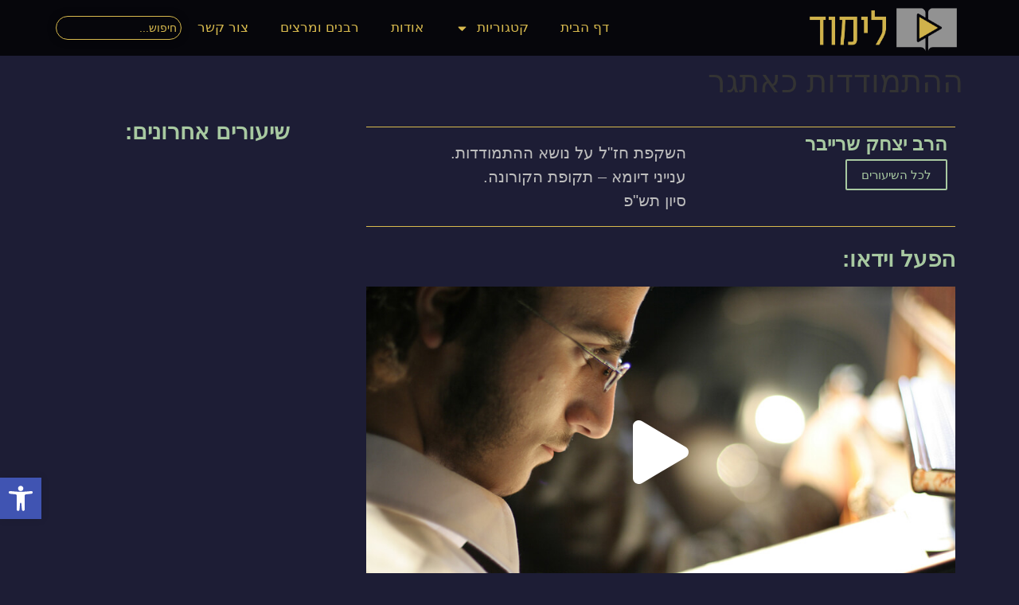

--- FILE ---
content_type: text/css
request_url: https://limud.org.il/wp-content/uploads/elementor/css/post-879.css?ver=1712984078
body_size: 542
content:
.elementor-879 .elementor-element.elementor-element-e01d5a1 .elementor-repeater-item-2353f59.jet-parallax-section__layout .jet-parallax-section__image{background-size:auto;}.elementor-879 .elementor-element.elementor-element-2755e1c{--divider-border-style:solid;--divider-color:#D8BA4E;--divider-border-width:1px;}.elementor-879 .elementor-element.elementor-element-2755e1c .elementor-divider-separator{width:100%;}.elementor-879 .elementor-element.elementor-element-2755e1c .elementor-divider{padding-block-start:7px;padding-block-end:7px;}.elementor-879 .elementor-element.elementor-element-5a467452 .elementor-repeater-item-81a0fd2.jet-parallax-section__layout .jet-parallax-section__image{background-size:auto;}.elementor-bc-flex-widget .elementor-879 .elementor-element.elementor-element-1d4743ed.elementor-column .elementor-widget-wrap{align-items:flex-start;}.elementor-879 .elementor-element.elementor-element-1d4743ed.elementor-column.elementor-element[data-element_type="column"] > .elementor-widget-wrap.elementor-element-populated{align-content:flex-start;align-items:flex-start;}.elementor-879 .elementor-element.elementor-element-7c2f9760 .elementor-author-box__name{color:#A8C9A1;font-family:"Assistant", Sans-serif;font-weight:700;}.elementor-879 .elementor-element.elementor-element-7c2f9760 .elementor-author-box__button{color:#A8C9A1;border-color:#A8C9A1;}.elementor-879 .elementor-element.elementor-element-7c2f9760 .elementor-author-box__button:hover{border-color:#FFFFFF;color:#FFFFFF;background-color:#D8BA4E;}.elementor-879 .elementor-element.elementor-element-7c2f9760 > .elementor-widget-container{margin:-18px 0px 0px 0px;}.elementor-879 .elementor-element.elementor-element-5b4a89ef{color:#BDBDBD;font-family:"Assistant", Sans-serif;font-size:20px;}.elementor-879 .elementor-element.elementor-element-5a467452{margin-top:-20px;margin-bottom:0px;}.elementor-879 .elementor-element.elementor-element-7fd412e4{--divider-border-style:solid;--divider-color:#D8BA4E;--divider-border-width:1px;}.elementor-879 .elementor-element.elementor-element-7fd412e4 .elementor-divider-separator{width:100%;}.elementor-879 .elementor-element.elementor-element-7fd412e4 .elementor-divider{padding-block-start:7px;padding-block-end:7px;}.elementor-879 .elementor-element.elementor-element-75955c70 .elementor-heading-title{color:#A8C9A1;font-family:"Assistant", Sans-serif;font-weight:700;}.elementor-879 .elementor-element.elementor-element-4863b019{text-align:center;}.elementor-879 .elementor-element.elementor-element-4863b019 .elementor-heading-title{color:#A8C9A1;font-family:"Assistant", Sans-serif;font-weight:700;}@media(min-width:768px){.elementor-879 .elementor-element.elementor-element-1d4743ed{width:44.324%;}.elementor-879 .elementor-element.elementor-element-9f31cf6{width:55.673%;}}

--- FILE ---
content_type: text/css
request_url: https://limud.org.il/wp-content/uploads/elementor/css/post-114.css?ver=1712653394
body_size: 1228
content:
.elementor-114 .elementor-element.elementor-element-1f7e857d > .elementor-container > .elementor-column > .elementor-widget-wrap{align-content:center;align-items:center;}.elementor-114 .elementor-element.elementor-element-1f7e857d:not(.elementor-motion-effects-element-type-background), .elementor-114 .elementor-element.elementor-element-1f7e857d > .elementor-motion-effects-container > .elementor-motion-effects-layer{background-color:rgba(0, 0, 0, 0.8);}.elementor-114 .elementor-element.elementor-element-1f7e857d:hover{background-color:#000000;}.elementor-114 .elementor-element.elementor-element-1f7e857d{border-style:solid;border-width:0px 0px 0px 0px;transition:background 0.3s, border 0.3s, border-radius 0.3s, box-shadow 0.3s;}.elementor-114 .elementor-element.elementor-element-1f7e857d, .elementor-114 .elementor-element.elementor-element-1f7e857d > .elementor-background-overlay{border-radius:0px 0px 0px 0px;}.elementor-114 .elementor-element.elementor-element-1f7e857d > .elementor-background-overlay{transition:background 0.3s, border-radius 0.3s, opacity 0.3s;}.elementor-114 .elementor-element.elementor-element-63d33f5e{text-align:right;}.elementor-114 .elementor-element.elementor-element-63d33f5e img{width:200px;}.elementor-bc-flex-widget .elementor-114 .elementor-element.elementor-element-69fc23f8.elementor-column .elementor-widget-wrap{align-items:center;}.elementor-114 .elementor-element.elementor-element-69fc23f8.elementor-column.elementor-element[data-element_type="column"] > .elementor-widget-wrap.elementor-element-populated{align-content:center;align-items:center;}.elementor-114 .elementor-element.elementor-element-37d28472 .elementor-menu-toggle{margin:0 auto;border-width:0px;border-radius:0px;}.elementor-114 .elementor-element.elementor-element-37d28472 .elementor-nav-menu .elementor-item{font-family:"Assistant", Sans-serif;font-size:17px;font-weight:500;}.elementor-114 .elementor-element.elementor-element-37d28472 .elementor-nav-menu--main .elementor-item{color:#D8BA4E;fill:#D8BA4E;padding-top:21px;padding-bottom:21px;}.elementor-114 .elementor-element.elementor-element-37d28472 .elementor-nav-menu--main .elementor-item:hover,
					.elementor-114 .elementor-element.elementor-element-37d28472 .elementor-nav-menu--main .elementor-item.elementor-item-active,
					.elementor-114 .elementor-element.elementor-element-37d28472 .elementor-nav-menu--main .elementor-item.highlighted,
					.elementor-114 .elementor-element.elementor-element-37d28472 .elementor-nav-menu--main .elementor-item:focus{color:#A8C9A1;fill:#A8C9A1;}.elementor-114 .elementor-element.elementor-element-37d28472 .elementor-nav-menu--main:not(.e--pointer-framed) .elementor-item:before,
					.elementor-114 .elementor-element.elementor-element-37d28472 .elementor-nav-menu--main:not(.e--pointer-framed) .elementor-item:after{background-color:#D8BA4E;}.elementor-114 .elementor-element.elementor-element-37d28472 .e--pointer-framed .elementor-item:before,
					.elementor-114 .elementor-element.elementor-element-37d28472 .e--pointer-framed .elementor-item:after{border-color:#D8BA4E;}.elementor-114 .elementor-element.elementor-element-37d28472 .e--pointer-framed .elementor-item:before{border-width:5px;}.elementor-114 .elementor-element.elementor-element-37d28472 .e--pointer-framed.e--animation-draw .elementor-item:before{border-width:0 0 5px 5px;}.elementor-114 .elementor-element.elementor-element-37d28472 .e--pointer-framed.e--animation-draw .elementor-item:after{border-width:5px 5px 0 0;}.elementor-114 .elementor-element.elementor-element-37d28472 .e--pointer-framed.e--animation-corners .elementor-item:before{border-width:5px 0 0 5px;}.elementor-114 .elementor-element.elementor-element-37d28472 .e--pointer-framed.e--animation-corners .elementor-item:after{border-width:0 5px 5px 0;}.elementor-114 .elementor-element.elementor-element-37d28472 .e--pointer-underline .elementor-item:after,
					 .elementor-114 .elementor-element.elementor-element-37d28472 .e--pointer-overline .elementor-item:before,
					 .elementor-114 .elementor-element.elementor-element-37d28472 .e--pointer-double-line .elementor-item:before,
					 .elementor-114 .elementor-element.elementor-element-37d28472 .e--pointer-double-line .elementor-item:after{height:5px;}.elementor-114 .elementor-element.elementor-element-37d28472 .elementor-nav-menu--dropdown a, .elementor-114 .elementor-element.elementor-element-37d28472 .elementor-menu-toggle{color:#000000;}.elementor-114 .elementor-element.elementor-element-37d28472 .elementor-nav-menu--dropdown{background-color:#A8C9A1;}.elementor-114 .elementor-element.elementor-element-37d28472 .elementor-nav-menu--dropdown a:hover,
					.elementor-114 .elementor-element.elementor-element-37d28472 .elementor-nav-menu--dropdown a.elementor-item-active,
					.elementor-114 .elementor-element.elementor-element-37d28472 .elementor-nav-menu--dropdown a.highlighted,
					.elementor-114 .elementor-element.elementor-element-37d28472 .elementor-menu-toggle:hover{color:#00ce1b;}.elementor-114 .elementor-element.elementor-element-37d28472 .elementor-nav-menu--dropdown a:hover,
					.elementor-114 .elementor-element.elementor-element-37d28472 .elementor-nav-menu--dropdown a.elementor-item-active,
					.elementor-114 .elementor-element.elementor-element-37d28472 .elementor-nav-menu--dropdown a.highlighted{background-color:#ededed;}.elementor-114 .elementor-element.elementor-element-37d28472 .elementor-nav-menu--dropdown .elementor-item, .elementor-114 .elementor-element.elementor-element-37d28472 .elementor-nav-menu--dropdown  .elementor-sub-item{font-family:"Assistant", Sans-serif;font-size:15px;}.elementor-114 .elementor-element.elementor-element-37d28472 div.elementor-menu-toggle{color:#ffffff;}.elementor-114 .elementor-element.elementor-element-37d28472 div.elementor-menu-toggle svg{fill:#ffffff;}.elementor-114 .elementor-element.elementor-element-37d28472 div.elementor-menu-toggle:hover{color:#00ce1b;}.elementor-114 .elementor-element.elementor-element-37d28472 div.elementor-menu-toggle:hover svg{fill:#00ce1b;}.elementor-114 .elementor-element.elementor-element-37d28472{--nav-menu-icon-size:25px;}.elementor-114 .elementor-element.elementor-element-c38d863 .jet-ajax-search__results-area{width:602px;left:0;right:auto;background-color:#000000;box-shadow:0px 0px 10px 0px rgba(0,0,0,0.5);}.elementor-114 .elementor-element.elementor-element-c38d863 .jet-ajax-search__form{padding:0px 0px 0px 0px;border-style:solid;border-width:0px 0px 0px 0px;border-radius:0px 0px 0px 0px;}.elementor-114 .elementor-element.elementor-element-c38d863 .jet-ajax-search__field{color:#D8BA4E;background-color:rgba(255, 255, 255, 0);border-color:#D8BA4E;box-shadow:0px 0px 10px 0px rgba(0,0,0,0.5);padding:5px 5px 5px 5px;margin:0px 0px 0px 0px;border-width:1px 1px 1px 1px;border-radius:26px 26px 26px 26px;}.elementor-114 .elementor-element.elementor-element-c38d863 .jet-ajax-search__form--focus .jet-ajax-search__field{color:#A8C9A1;background-color:#000000;border-color:#A8C9A1;}@media(min-width:768px){.elementor-114 .elementor-element.elementor-element-69fc23f8{width:61.14%;}.elementor-114 .elementor-element.elementor-element-3876d08e{width:13.86%;}}@media(max-width:1024px){.elementor-114 .elementor-element.elementor-element-1f7e857d{padding:30px 20px 30px 20px;}.elementor-114 .elementor-element.elementor-element-37d28472 .elementor-nav-menu--main > .elementor-nav-menu > li > .elementor-nav-menu--dropdown, .elementor-114 .elementor-element.elementor-element-37d28472 .elementor-nav-menu__container.elementor-nav-menu--dropdown{margin-top:45px !important;}}@media(max-width:767px){.elementor-114 .elementor-element.elementor-element-1f7e857d{padding:20px 20px 20px 20px;}.elementor-114 .elementor-element.elementor-element-1f24fdad{width:50%;}.elementor-114 .elementor-element.elementor-element-69fc23f8{width:35%;}.elementor-114 .elementor-element.elementor-element-37d28472 .elementor-nav-menu--main > .elementor-nav-menu > li > .elementor-nav-menu--dropdown, .elementor-114 .elementor-element.elementor-element-37d28472 .elementor-nav-menu__container.elementor-nav-menu--dropdown{margin-top:35px !important;}.elementor-114 .elementor-element.elementor-element-3876d08e{width:15%;}}

--- FILE ---
content_type: text/css
request_url: https://limud.org.il/wp-content/uploads/elementor/css/post-352.css?ver=1712653394
body_size: 179
content:
.elementor-352 .elementor-element.elementor-element-8b5c1b2:not(.elementor-motion-effects-element-type-background), .elementor-352 .elementor-element.elementor-element-8b5c1b2 > .elementor-motion-effects-container > .elementor-motion-effects-layer{background-color:#D8BA4E;}.elementor-352 .elementor-element.elementor-element-8b5c1b2{transition:background 0.3s, border 0.3s, border-radius 0.3s, box-shadow 0.3s;}.elementor-352 .elementor-element.elementor-element-8b5c1b2 > .elementor-background-overlay{transition:background 0.3s, border-radius 0.3s, opacity 0.3s;}.elementor-352 .elementor-element.elementor-element-78f0671{text-align:center;color:#000000;font-family:"Assistant", Sans-serif;font-size:16px;}.elementor-352 .elementor-element.elementor-element-f3c34a2{text-align:center;color:#000000;font-family:"Assistant", Sans-serif;font-size:16px;}.elementor-352 .elementor-element.elementor-element-34dbc19{text-align:center;color:#000000;font-family:"Assistant", Sans-serif;font-size:16px;}

--- FILE ---
content_type: text/css
request_url: https://limud.org.il/wp-content/uploads/elementor/css/post-676.css?ver=1712653394
body_size: 1361
content:
.elementor-676 .elementor-element.elementor-element-7f9c1c7 > .elementor-element-populated{margin:0px 0px 0px 0px;--e-column-margin-right:0px;--e-column-margin-left:0px;padding:0px 0px -23px 0px;}.elementor-676 .elementor-element.elementor-element-4301692 > .elementor-widget-container{margin:0px 0px -28px 0px;padding:0px 0px 0px 0px;}.elementor-676 .elementor-element.elementor-element-2cf93dc3 > .elementor-container > .elementor-column > .elementor-widget-wrap{align-content:flex-end;align-items:flex-end;}.elementor-676 .elementor-element.elementor-element-2cf93dc3:not(.elementor-motion-effects-element-type-background), .elementor-676 .elementor-element.elementor-element-2cf93dc3 > .elementor-motion-effects-container > .elementor-motion-effects-layer{background-color:#D8BA4E;background-image:url("https://limud.org.il/wp-content/uploads/2020/05/רקע-פופאפ.jpg");background-size:100% auto;}.elementor-676 .elementor-element.elementor-element-2cf93dc3, .elementor-676 .elementor-element.elementor-element-2cf93dc3 > .elementor-background-overlay{border-radius:0px 45px 0px 0px;}.elementor-676 .elementor-element.elementor-element-2cf93dc3{transition:background 0.3s, border 0.3s, border-radius 0.3s, box-shadow 0.3s;padding:10px 20px 10px 10px;}.elementor-676 .elementor-element.elementor-element-2cf93dc3 > .elementor-background-overlay{transition:background 0.3s, border-radius 0.3s, opacity 0.3s;}.elementor-bc-flex-widget .elementor-676 .elementor-element.elementor-element-9bc2699.elementor-column .elementor-widget-wrap{align-items:center;}.elementor-676 .elementor-element.elementor-element-9bc2699.elementor-column.elementor-element[data-element_type="column"] > .elementor-widget-wrap.elementor-element-populated{align-content:center;align-items:center;}.elementor-676 .elementor-element.elementor-element-27719407{text-align:center;}.elementor-676 .elementor-element.elementor-element-27719407 .elementor-heading-title{color:#FFFFFF;font-family:"Assistant", Sans-serif;font-size:24px;font-weight:700;line-height:1em;}.elementor-676 .elementor-element.elementor-element-e69c2db .elementor-field-group{padding-right:calc( 6px/2 );padding-left:calc( 6px/2 );margin-bottom:0px;}.elementor-676 .elementor-element.elementor-element-e69c2db .elementor-form-fields-wrapper{margin-left:calc( -6px/2 );margin-right:calc( -6px/2 );margin-bottom:-0px;}.elementor-676 .elementor-element.elementor-element-e69c2db .elementor-field-group.recaptcha_v3-bottomleft, .elementor-676 .elementor-element.elementor-element-e69c2db .elementor-field-group.recaptcha_v3-bottomright{margin-bottom:0;}body.rtl .elementor-676 .elementor-element.elementor-element-e69c2db .elementor-labels-inline .elementor-field-group > label{padding-left:0px;}body:not(.rtl) .elementor-676 .elementor-element.elementor-element-e69c2db .elementor-labels-inline .elementor-field-group > label{padding-right:0px;}body .elementor-676 .elementor-element.elementor-element-e69c2db .elementor-labels-above .elementor-field-group > label{padding-bottom:0px;}.elementor-676 .elementor-element.elementor-element-e69c2db .elementor-field-type-html{padding-bottom:0px;}.elementor-676 .elementor-element.elementor-element-e69c2db .elementor-field-group .elementor-field{color:#000000;}.elementor-676 .elementor-element.elementor-element-e69c2db .elementor-field-group .elementor-field, .elementor-676 .elementor-element.elementor-element-e69c2db .elementor-field-subgroup label{font-family:"Assistant", Sans-serif;font-size:16px;font-weight:700;}.elementor-676 .elementor-element.elementor-element-e69c2db .elementor-field-group:not(.elementor-field-type-upload) .elementor-field:not(.elementor-select-wrapper){background-color:#ffffff;border-color:#434343;border-width:1px 1px 1px 1px;border-radius:0px 27px 0px 0px;}.elementor-676 .elementor-element.elementor-element-e69c2db .elementor-field-group .elementor-select-wrapper select{background-color:#ffffff;border-color:#434343;border-width:1px 1px 1px 1px;border-radius:0px 27px 0px 0px;}.elementor-676 .elementor-element.elementor-element-e69c2db .elementor-field-group .elementor-select-wrapper::before{color:#434343;}.elementor-676 .elementor-element.elementor-element-e69c2db .elementor-button{font-family:"Assistant", Sans-serif;font-weight:900;border-style:solid;border-width:1px 1px 1px 1px;border-radius:1px 1px 1px 1px;}.elementor-676 .elementor-element.elementor-element-e69c2db .e-form__buttons__wrapper__button-next{background-color:#D8BA4E;color:#000000;border-color:#454444;}.elementor-676 .elementor-element.elementor-element-e69c2db .elementor-button[type="submit"]{background-color:#D8BA4E;color:#000000;border-color:#454444;}.elementor-676 .elementor-element.elementor-element-e69c2db .elementor-button[type="submit"] svg *{fill:#000000;}.elementor-676 .elementor-element.elementor-element-e69c2db .e-form__buttons__wrapper__button-previous{color:#ffffff;}.elementor-676 .elementor-element.elementor-element-e69c2db .e-form__buttons__wrapper__button-next:hover{background-color:#A8C9A1;color:#000000;}.elementor-676 .elementor-element.elementor-element-e69c2db .elementor-button[type="submit"]:hover{background-color:#A8C9A1;color:#000000;}.elementor-676 .elementor-element.elementor-element-e69c2db .elementor-button[type="submit"]:hover svg *{fill:#000000;}.elementor-676 .elementor-element.elementor-element-e69c2db .e-form__buttons__wrapper__button-previous:hover{color:#ffffff;}.elementor-676 .elementor-element.elementor-element-e69c2db .elementor-message.elementor-message-success{color:#FFFFFF;}.elementor-676 .elementor-element.elementor-element-e69c2db{--e-form-steps-indicators-spacing:20px;--e-form-steps-indicator-padding:30px;--e-form-steps-indicator-inactive-secondary-color:#ffffff;--e-form-steps-indicator-active-secondary-color:#ffffff;--e-form-steps-indicator-completed-secondary-color:#ffffff;--e-form-steps-divider-width:1px;--e-form-steps-divider-gap:10px;}.elementor-676 .elementor-element.elementor-element-e69c2db > .elementor-widget-container{border-radius:0px 0px 0px 0px;}#elementor-popup-modal-676 .dialog-message{width:862px;height:auto;}#elementor-popup-modal-676{justify-content:flex-end;align-items:flex-end;pointer-events:all;background-color:rgba(0, 0, 0, 0.84);}#elementor-popup-modal-676 .dialog-widget-content{animation-duration:1.2s;background-color:rgba(255, 237, 45, 0);}@media(max-width:767px){.elementor-676 .elementor-element.elementor-element-2cf93dc3{padding:10px 10px 10px 10px;}.elementor-676 .elementor-element.elementor-element-9bc2699{width:80%;}.elementor-676 .elementor-element.elementor-element-27719407 .elementor-heading-title{font-size:13px;}}@media(min-width:768px){.elementor-676 .elementor-element.elementor-element-7f9c1c7{width:14.333%;}.elementor-676 .elementor-element.elementor-element-5baea3e{width:77%;}.elementor-676 .elementor-element.elementor-element-2cede76{width:8.327%;}}